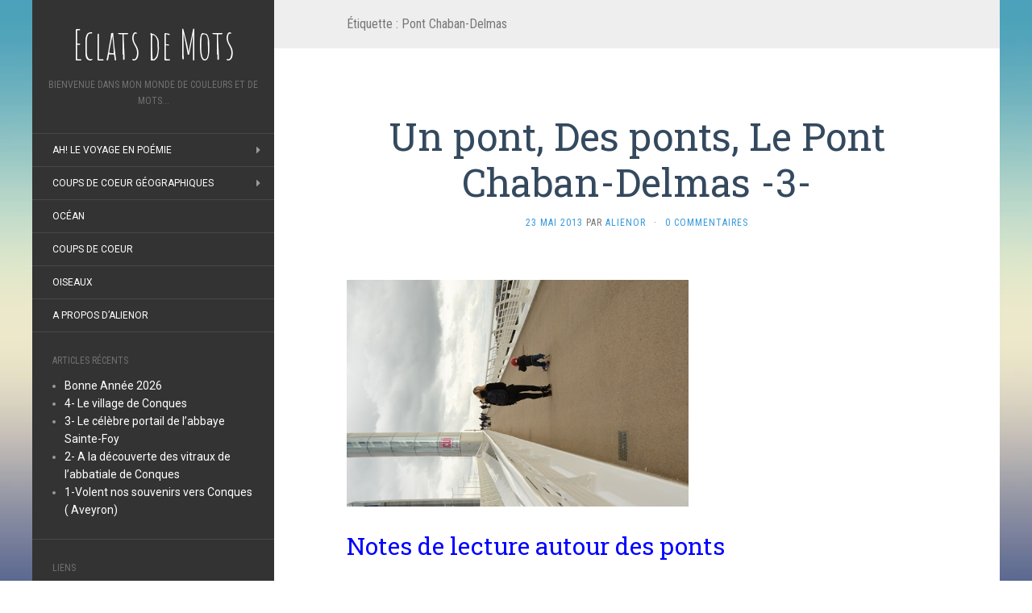

--- FILE ---
content_type: text/html; charset=UTF-8
request_url: https://www.eclats-de-mots.fr/tag/pont-chaban-delmas/
body_size: 16623
content:
<!DOCTYPE html>
<html lang="fr-FR">
<head>
		<meta charset="UTF-8" />
	<meta http-equiv="X-UA-Compatible" content="IE=edge">
	<meta name="viewport" content="width=device-width, initial-scale=1.0" />
	<link rel="profile" href="http://gmpg.org/xfn/11" />
	<link rel="pingback" href="https://www.eclats-de-mots.fr/xmlrpc.php" />
	<title>Pont Chaban-Delmas &#8211; Eclats de Mots</title>
<meta name='robots' content='max-image-preview:large' />
<link rel='dns-prefetch' href='//fonts.googleapis.com' />
<link rel="alternate" type="application/rss+xml" title="Eclats de Mots &raquo; Flux" href="https://www.eclats-de-mots.fr/feed/" />
<link rel="alternate" type="application/rss+xml" title="Eclats de Mots &raquo; Flux des commentaires" href="https://www.eclats-de-mots.fr/comments/feed/" />
<link rel="alternate" type="application/rss+xml" title="Eclats de Mots &raquo; Flux de l’étiquette Pont Chaban-Delmas" href="https://www.eclats-de-mots.fr/tag/pont-chaban-delmas/feed/" />
<script type="text/javascript">
window._wpemojiSettings = {"baseUrl":"https:\/\/s.w.org\/images\/core\/emoji\/14.0.0\/72x72\/","ext":".png","svgUrl":"https:\/\/s.w.org\/images\/core\/emoji\/14.0.0\/svg\/","svgExt":".svg","source":{"concatemoji":"https:\/\/www.eclats-de-mots.fr\/wp-includes\/js\/wp-emoji-release.min.js?ver=6.1.1"}};
/*! This file is auto-generated */
!function(e,a,t){var n,r,o,i=a.createElement("canvas"),p=i.getContext&&i.getContext("2d");function s(e,t){var a=String.fromCharCode,e=(p.clearRect(0,0,i.width,i.height),p.fillText(a.apply(this,e),0,0),i.toDataURL());return p.clearRect(0,0,i.width,i.height),p.fillText(a.apply(this,t),0,0),e===i.toDataURL()}function c(e){var t=a.createElement("script");t.src=e,t.defer=t.type="text/javascript",a.getElementsByTagName("head")[0].appendChild(t)}for(o=Array("flag","emoji"),t.supports={everything:!0,everythingExceptFlag:!0},r=0;r<o.length;r++)t.supports[o[r]]=function(e){if(p&&p.fillText)switch(p.textBaseline="top",p.font="600 32px Arial",e){case"flag":return s([127987,65039,8205,9895,65039],[127987,65039,8203,9895,65039])?!1:!s([55356,56826,55356,56819],[55356,56826,8203,55356,56819])&&!s([55356,57332,56128,56423,56128,56418,56128,56421,56128,56430,56128,56423,56128,56447],[55356,57332,8203,56128,56423,8203,56128,56418,8203,56128,56421,8203,56128,56430,8203,56128,56423,8203,56128,56447]);case"emoji":return!s([129777,127995,8205,129778,127999],[129777,127995,8203,129778,127999])}return!1}(o[r]),t.supports.everything=t.supports.everything&&t.supports[o[r]],"flag"!==o[r]&&(t.supports.everythingExceptFlag=t.supports.everythingExceptFlag&&t.supports[o[r]]);t.supports.everythingExceptFlag=t.supports.everythingExceptFlag&&!t.supports.flag,t.DOMReady=!1,t.readyCallback=function(){t.DOMReady=!0},t.supports.everything||(n=function(){t.readyCallback()},a.addEventListener?(a.addEventListener("DOMContentLoaded",n,!1),e.addEventListener("load",n,!1)):(e.attachEvent("onload",n),a.attachEvent("onreadystatechange",function(){"complete"===a.readyState&&t.readyCallback()})),(e=t.source||{}).concatemoji?c(e.concatemoji):e.wpemoji&&e.twemoji&&(c(e.twemoji),c(e.wpemoji)))}(window,document,window._wpemojiSettings);
</script>
<style type="text/css">
img.wp-smiley,
img.emoji {
	display: inline !important;
	border: none !important;
	box-shadow: none !important;
	height: 1em !important;
	width: 1em !important;
	margin: 0 0.07em !important;
	vertical-align: -0.1em !important;
	background: none !important;
	padding: 0 !important;
}
</style>
	<link rel='stylesheet' id='wp-block-library-css' href='https://www.eclats-de-mots.fr/wp-includes/css/dist/block-library/style.min.css?ver=6.1.1' media='all' />
<link rel='stylesheet' id='classic-theme-styles-css' href='https://www.eclats-de-mots.fr/wp-includes/css/classic-themes.min.css?ver=1' media='all' />
<style id='global-styles-inline-css' type='text/css'>
body{--wp--preset--color--black: #000000;--wp--preset--color--cyan-bluish-gray: #abb8c3;--wp--preset--color--white: #ffffff;--wp--preset--color--pale-pink: #f78da7;--wp--preset--color--vivid-red: #cf2e2e;--wp--preset--color--luminous-vivid-orange: #ff6900;--wp--preset--color--luminous-vivid-amber: #fcb900;--wp--preset--color--light-green-cyan: #7bdcb5;--wp--preset--color--vivid-green-cyan: #00d084;--wp--preset--color--pale-cyan-blue: #8ed1fc;--wp--preset--color--vivid-cyan-blue: #0693e3;--wp--preset--color--vivid-purple: #9b51e0;--wp--preset--gradient--vivid-cyan-blue-to-vivid-purple: linear-gradient(135deg,rgba(6,147,227,1) 0%,rgb(155,81,224) 100%);--wp--preset--gradient--light-green-cyan-to-vivid-green-cyan: linear-gradient(135deg,rgb(122,220,180) 0%,rgb(0,208,130) 100%);--wp--preset--gradient--luminous-vivid-amber-to-luminous-vivid-orange: linear-gradient(135deg,rgba(252,185,0,1) 0%,rgba(255,105,0,1) 100%);--wp--preset--gradient--luminous-vivid-orange-to-vivid-red: linear-gradient(135deg,rgba(255,105,0,1) 0%,rgb(207,46,46) 100%);--wp--preset--gradient--very-light-gray-to-cyan-bluish-gray: linear-gradient(135deg,rgb(238,238,238) 0%,rgb(169,184,195) 100%);--wp--preset--gradient--cool-to-warm-spectrum: linear-gradient(135deg,rgb(74,234,220) 0%,rgb(151,120,209) 20%,rgb(207,42,186) 40%,rgb(238,44,130) 60%,rgb(251,105,98) 80%,rgb(254,248,76) 100%);--wp--preset--gradient--blush-light-purple: linear-gradient(135deg,rgb(255,206,236) 0%,rgb(152,150,240) 100%);--wp--preset--gradient--blush-bordeaux: linear-gradient(135deg,rgb(254,205,165) 0%,rgb(254,45,45) 50%,rgb(107,0,62) 100%);--wp--preset--gradient--luminous-dusk: linear-gradient(135deg,rgb(255,203,112) 0%,rgb(199,81,192) 50%,rgb(65,88,208) 100%);--wp--preset--gradient--pale-ocean: linear-gradient(135deg,rgb(255,245,203) 0%,rgb(182,227,212) 50%,rgb(51,167,181) 100%);--wp--preset--gradient--electric-grass: linear-gradient(135deg,rgb(202,248,128) 0%,rgb(113,206,126) 100%);--wp--preset--gradient--midnight: linear-gradient(135deg,rgb(2,3,129) 0%,rgb(40,116,252) 100%);--wp--preset--duotone--dark-grayscale: url('#wp-duotone-dark-grayscale');--wp--preset--duotone--grayscale: url('#wp-duotone-grayscale');--wp--preset--duotone--purple-yellow: url('#wp-duotone-purple-yellow');--wp--preset--duotone--blue-red: url('#wp-duotone-blue-red');--wp--preset--duotone--midnight: url('#wp-duotone-midnight');--wp--preset--duotone--magenta-yellow: url('#wp-duotone-magenta-yellow');--wp--preset--duotone--purple-green: url('#wp-duotone-purple-green');--wp--preset--duotone--blue-orange: url('#wp-duotone-blue-orange');--wp--preset--font-size--small: 13px;--wp--preset--font-size--medium: 20px;--wp--preset--font-size--large: 36px;--wp--preset--font-size--x-large: 42px;--wp--preset--spacing--20: 0.44rem;--wp--preset--spacing--30: 0.67rem;--wp--preset--spacing--40: 1rem;--wp--preset--spacing--50: 1.5rem;--wp--preset--spacing--60: 2.25rem;--wp--preset--spacing--70: 3.38rem;--wp--preset--spacing--80: 5.06rem;}:where(.is-layout-flex){gap: 0.5em;}body .is-layout-flow > .alignleft{float: left;margin-inline-start: 0;margin-inline-end: 2em;}body .is-layout-flow > .alignright{float: right;margin-inline-start: 2em;margin-inline-end: 0;}body .is-layout-flow > .aligncenter{margin-left: auto !important;margin-right: auto !important;}body .is-layout-constrained > .alignleft{float: left;margin-inline-start: 0;margin-inline-end: 2em;}body .is-layout-constrained > .alignright{float: right;margin-inline-start: 2em;margin-inline-end: 0;}body .is-layout-constrained > .aligncenter{margin-left: auto !important;margin-right: auto !important;}body .is-layout-constrained > :where(:not(.alignleft):not(.alignright):not(.alignfull)){max-width: var(--wp--style--global--content-size);margin-left: auto !important;margin-right: auto !important;}body .is-layout-constrained > .alignwide{max-width: var(--wp--style--global--wide-size);}body .is-layout-flex{display: flex;}body .is-layout-flex{flex-wrap: wrap;align-items: center;}body .is-layout-flex > *{margin: 0;}:where(.wp-block-columns.is-layout-flex){gap: 2em;}.has-black-color{color: var(--wp--preset--color--black) !important;}.has-cyan-bluish-gray-color{color: var(--wp--preset--color--cyan-bluish-gray) !important;}.has-white-color{color: var(--wp--preset--color--white) !important;}.has-pale-pink-color{color: var(--wp--preset--color--pale-pink) !important;}.has-vivid-red-color{color: var(--wp--preset--color--vivid-red) !important;}.has-luminous-vivid-orange-color{color: var(--wp--preset--color--luminous-vivid-orange) !important;}.has-luminous-vivid-amber-color{color: var(--wp--preset--color--luminous-vivid-amber) !important;}.has-light-green-cyan-color{color: var(--wp--preset--color--light-green-cyan) !important;}.has-vivid-green-cyan-color{color: var(--wp--preset--color--vivid-green-cyan) !important;}.has-pale-cyan-blue-color{color: var(--wp--preset--color--pale-cyan-blue) !important;}.has-vivid-cyan-blue-color{color: var(--wp--preset--color--vivid-cyan-blue) !important;}.has-vivid-purple-color{color: var(--wp--preset--color--vivid-purple) !important;}.has-black-background-color{background-color: var(--wp--preset--color--black) !important;}.has-cyan-bluish-gray-background-color{background-color: var(--wp--preset--color--cyan-bluish-gray) !important;}.has-white-background-color{background-color: var(--wp--preset--color--white) !important;}.has-pale-pink-background-color{background-color: var(--wp--preset--color--pale-pink) !important;}.has-vivid-red-background-color{background-color: var(--wp--preset--color--vivid-red) !important;}.has-luminous-vivid-orange-background-color{background-color: var(--wp--preset--color--luminous-vivid-orange) !important;}.has-luminous-vivid-amber-background-color{background-color: var(--wp--preset--color--luminous-vivid-amber) !important;}.has-light-green-cyan-background-color{background-color: var(--wp--preset--color--light-green-cyan) !important;}.has-vivid-green-cyan-background-color{background-color: var(--wp--preset--color--vivid-green-cyan) !important;}.has-pale-cyan-blue-background-color{background-color: var(--wp--preset--color--pale-cyan-blue) !important;}.has-vivid-cyan-blue-background-color{background-color: var(--wp--preset--color--vivid-cyan-blue) !important;}.has-vivid-purple-background-color{background-color: var(--wp--preset--color--vivid-purple) !important;}.has-black-border-color{border-color: var(--wp--preset--color--black) !important;}.has-cyan-bluish-gray-border-color{border-color: var(--wp--preset--color--cyan-bluish-gray) !important;}.has-white-border-color{border-color: var(--wp--preset--color--white) !important;}.has-pale-pink-border-color{border-color: var(--wp--preset--color--pale-pink) !important;}.has-vivid-red-border-color{border-color: var(--wp--preset--color--vivid-red) !important;}.has-luminous-vivid-orange-border-color{border-color: var(--wp--preset--color--luminous-vivid-orange) !important;}.has-luminous-vivid-amber-border-color{border-color: var(--wp--preset--color--luminous-vivid-amber) !important;}.has-light-green-cyan-border-color{border-color: var(--wp--preset--color--light-green-cyan) !important;}.has-vivid-green-cyan-border-color{border-color: var(--wp--preset--color--vivid-green-cyan) !important;}.has-pale-cyan-blue-border-color{border-color: var(--wp--preset--color--pale-cyan-blue) !important;}.has-vivid-cyan-blue-border-color{border-color: var(--wp--preset--color--vivid-cyan-blue) !important;}.has-vivid-purple-border-color{border-color: var(--wp--preset--color--vivid-purple) !important;}.has-vivid-cyan-blue-to-vivid-purple-gradient-background{background: var(--wp--preset--gradient--vivid-cyan-blue-to-vivid-purple) !important;}.has-light-green-cyan-to-vivid-green-cyan-gradient-background{background: var(--wp--preset--gradient--light-green-cyan-to-vivid-green-cyan) !important;}.has-luminous-vivid-amber-to-luminous-vivid-orange-gradient-background{background: var(--wp--preset--gradient--luminous-vivid-amber-to-luminous-vivid-orange) !important;}.has-luminous-vivid-orange-to-vivid-red-gradient-background{background: var(--wp--preset--gradient--luminous-vivid-orange-to-vivid-red) !important;}.has-very-light-gray-to-cyan-bluish-gray-gradient-background{background: var(--wp--preset--gradient--very-light-gray-to-cyan-bluish-gray) !important;}.has-cool-to-warm-spectrum-gradient-background{background: var(--wp--preset--gradient--cool-to-warm-spectrum) !important;}.has-blush-light-purple-gradient-background{background: var(--wp--preset--gradient--blush-light-purple) !important;}.has-blush-bordeaux-gradient-background{background: var(--wp--preset--gradient--blush-bordeaux) !important;}.has-luminous-dusk-gradient-background{background: var(--wp--preset--gradient--luminous-dusk) !important;}.has-pale-ocean-gradient-background{background: var(--wp--preset--gradient--pale-ocean) !important;}.has-electric-grass-gradient-background{background: var(--wp--preset--gradient--electric-grass) !important;}.has-midnight-gradient-background{background: var(--wp--preset--gradient--midnight) !important;}.has-small-font-size{font-size: var(--wp--preset--font-size--small) !important;}.has-medium-font-size{font-size: var(--wp--preset--font-size--medium) !important;}.has-large-font-size{font-size: var(--wp--preset--font-size--large) !important;}.has-x-large-font-size{font-size: var(--wp--preset--font-size--x-large) !important;}
.wp-block-navigation a:where(:not(.wp-element-button)){color: inherit;}
:where(.wp-block-columns.is-layout-flex){gap: 2em;}
.wp-block-pullquote{font-size: 1.5em;line-height: 1.6;}
</style>
<link rel='stylesheet' id='titan-adminbar-styles-css' href='https://www.eclats-de-mots.fr/wp-content/plugins/anti-spam/assets/css/admin-bar.css?ver=7.3.5' media='all' />
<link rel='stylesheet' id='flat-fonts-css' href='//fonts.googleapis.com/css?family=Amatic+SC%7CRoboto:400,700%7CRoboto+Slab%7CRoboto+Condensed' media='all' />
<link rel='stylesheet' id='flat-theme-css' href='https://www.eclats-de-mots.fr/wp-content/themes/flat/assets/css/flat.min.css?ver=1.7.11' media='all' />
<link rel='stylesheet' id='flat-style-css' href='https://www.eclats-de-mots.fr/wp-content/themes/flat/style.css?ver=6.1.1' media='all' />
<script src='https://www.eclats-de-mots.fr/wp-includes/js/jquery/jquery.min.js?ver=3.6.1' id='jquery-core-js'></script>
<script src='https://www.eclats-de-mots.fr/wp-includes/js/jquery/jquery-migrate.min.js?ver=3.3.2' id='jquery-migrate-js'></script>
<script src='https://www.eclats-de-mots.fr/wp-content/themes/flat/assets/js/flat.min.js?ver=1.7.11' id='flat-js-js'></script>
<!--[if lt IE 9]>
<script src='https://www.eclats-de-mots.fr/wp-content/themes/flat/assets/js/html5shiv.min.js?ver=3.7.2' id='html5shiv-js'></script>
<![endif]-->
<link rel="https://api.w.org/" href="https://www.eclats-de-mots.fr/wp-json/" /><link rel="alternate" type="application/json" href="https://www.eclats-de-mots.fr/wp-json/wp/v2/tags/65" /><link rel="EditURI" type="application/rsd+xml" title="RSD" href="https://www.eclats-de-mots.fr/xmlrpc.php?rsd" />
<link rel="wlwmanifest" type="application/wlwmanifest+xml" href="https://www.eclats-de-mots.fr/wp-includes/wlwmanifest.xml" />
<meta name="generator" content="WordPress 6.1.1" />
<style type="text/css"></style><style type="text/css">#masthead .site-title {font-family:Amatic SC}body {font-family:Roboto }h1,h2,h3,h4,h5,h6 {font-family:Roboto Slab}#masthead .site-description, .hentry .entry-meta {font-family:Roboto Condensed}</style><style type="text/css" id="custom-background-css">
body.custom-background { background-color: #ffffff; background-image: url("https://www.eclats-de-mots.fr/wp-content/themes/flat/assets/img/default-background.jpg"); background-position: left top; background-size: cover; background-repeat: no-repeat; background-attachment: fixed; }
</style>
		</head>

<body class="archive tag tag-pont-chaban-delmas tag-65 custom-background" itemscope itemtype="http://schema.org/WebPage">
<div id="page">
	<div class="container">
		<div class="row row-offcanvas row-offcanvas-left">
			<div id="secondary" class="col-lg-3">
								<header id="masthead" class="site-header" role="banner">
										<div class="hgroup">
						<h1 class="site-title display-title"><a href="https://www.eclats-de-mots.fr/" title="Eclats de Mots" rel="home"><span itemprop="name">Eclats de Mots</span></a></h1><h2 itemprop="description" class="site-description">Bienvenue dans mon monde de couleurs et de mots...</h2>					</div>
					<button type="button" class="btn btn-link hidden-lg toggle-sidebar" data-toggle="offcanvas" aria-label="Sidebar"><i class="fa fa-gear"></i></button>
					<button type="button" class="btn btn-link hidden-lg toggle-navigation" aria-label="Navigation Menu"><i class="fa fa-bars"></i></button>
					<nav id="site-navigation" class="navigation main-navigation" role="navigation">
						<ul id="menu-menu-1" class="nav-menu"><li id="menu-item-5726" class="menu-item menu-item-type-taxonomy menu-item-object-category menu-item-has-children menu-item-5726"><a href="https://www.eclats-de-mots.fr/category/photo-et-poesie/">AH! LE VOYAGE EN POÉMIE</a>
<ul class="sub-menu">
	<li id="menu-item-5727" class="menu-item menu-item-type-taxonomy menu-item-object-category menu-item-5727"><a href="https://www.eclats-de-mots.fr/category/photo-et-poesie/murmures-de-la-mer/">MURMURES POÉTIQUES DE LA MER</a></li>
</ul>
</li>
<li id="menu-item-5728" class="menu-item menu-item-type-taxonomy menu-item-object-category menu-item-has-children menu-item-5728"><a href="https://www.eclats-de-mots.fr/category/coups-de-coeur-geographiques/">Coups de coeur géographiques</a>
<ul class="sub-menu">
	<li id="menu-item-5729" class="menu-item menu-item-type-taxonomy menu-item-object-category menu-item-has-children menu-item-5729"><a href="https://www.eclats-de-mots.fr/category/coups-de-coeur-geographiques/bordeaux/">BORDEAUX</a>
	<ul class="sub-menu">
		<li id="menu-item-5730" class="menu-item menu-item-type-taxonomy menu-item-object-category menu-item-5730"><a href="https://www.eclats-de-mots.fr/category/coups-de-coeur-geographiques/bordeaux/street-art/">street art</a></li>
	</ul>
</li>
	<li id="menu-item-5731" class="menu-item menu-item-type-taxonomy menu-item-object-category menu-item-5731"><a href="https://www.eclats-de-mots.fr/category/coups-de-coeur-geographiques/estuaire-de-la-gironde/">estuaire de la Gironde</a></li>
	<li id="menu-item-5732" class="menu-item menu-item-type-taxonomy menu-item-object-category menu-item-5732"><a href="https://www.eclats-de-mots.fr/category/coups-de-coeur-geographiques/domaine-de-certes/">Domaine de Certes</a></li>
</ul>
</li>
<li id="menu-item-5733" class="menu-item menu-item-type-taxonomy menu-item-object-category menu-item-5733"><a href="https://www.eclats-de-mots.fr/category/ocean/">océan</a></li>
<li id="menu-item-5734" class="menu-item menu-item-type-taxonomy menu-item-object-category menu-item-5734"><a href="https://www.eclats-de-mots.fr/category/coups-de-coeur/">Coups de coeur</a></li>
<li id="menu-item-5735" class="menu-item menu-item-type-taxonomy menu-item-object-category menu-item-5735"><a href="https://www.eclats-de-mots.fr/category/oiseaux/">oiseaux</a></li>
<li id="menu-item-5725" class="menu-item menu-item-type-post_type menu-item-object-page menu-item-privacy-policy menu-item-5725"><a href="https://www.eclats-de-mots.fr/a-propos-dalienor/">A propos d&rsquo;Alienor</a></li>
</ul>					</nav>
									</header>
				
				<div class="sidebar-offcanvas">
					<div id="main-sidebar" class="widget-area" role="complementary">
						
							<aside id="recent-posts-3" class="widget widget_recent_entries">

								<h3 class='widget-title'>Articles récents</h3>

		<ul>
											<li>
					<a href="https://www.eclats-de-mots.fr/2026/01/01/bonne-annee-2026/">Bonne Année 2026</a>
									</li>
											<li>
					<a href="https://www.eclats-de-mots.fr/2025/08/07/4-le-village-de-conques/">4- Le village de Conques</a>
									</li>
											<li>
					<a href="https://www.eclats-de-mots.fr/2025/06/24/3-le-celebre-portail-de-labbaye-sainte-foy/">3- Le célèbre portail de l&rsquo;abbaye Sainte-Foy</a>
									</li>
											<li>
					<a href="https://www.eclats-de-mots.fr/2025/03/14/a-la-decouverte-des-vitraux-de-labbatiale-de-conques-2/">2- A la découverte des vitraux de l&rsquo;abbatiale de Conques</a>
									</li>
											<li>
					<a href="https://www.eclats-de-mots.fr/2025/01/11/volent-nos-souvenirs-vers-conques/">1-Volent nos souvenirs vers Conques ( Aveyron)</a>
									</li>
					</ul>

							</aside>
					<aside id="linkcat-2" class="widget widget_links">
						<h3 class='widget-title'>Liens</h3>

	<ul class='xoxo blogroll'>
<li><a href="http://www.eclats-de-mots.fr">1 Accueil d&#039;Eclats-de-Mots.fr</a></li>
<li><a href="https://www.muriellejoubert.fr/">1 bis Les jardinsdequetsche1</a></li>
<li><a href="https://escapadesphoto.fr/" rel="noopener" target="_blank">2 Au fil des itinérances chez Sergio</a></li>
<li><a href="http://cerisemarithe.wordpress.com/" rel="friend noopener" target="_blank">3 Aux couleurs de Marithé http://cerisemarithe.wordpress.com/</a></li>
<li><a href="http://espacesinstants.blogspot.com/">4 chez colo: blog français-español</a></li>
<li><a href="http://aufilafil.blogspot.com/">5 chez fifi</a></li>
<li><a href="http://textespretextes.blogspirit.com/">6 chez Tania Notes et lectures d&#039;une bruxelloise</a></li>
<li><a href="http://lesrevesdeugenie.wordpress.com/" title="La Suisse au coeur">7 chez Denise,Les rêves d&#039;Eugénie</a></li>
<li><a href="http://reveusedemots.blogspot.fr/" rel="acquaintance">8 chez Maria- D</a></li>
<li><a href="http://chinou.canalblog.com/">9 Chinou carnets de voyage</a></li>
<li><a href="http://www.artisanne-textile.fr/">91 chez Anne, L&#039;artis-Anne</a></li>
<li><a href="http://michel-staes.e-monsite.com/" rel="friend">92 Historique et actualités des Arbalétriers de Grand Serment Royal et de Saint-Georges de Bruxelles</a></li>
<li><a href="http://beaute.over-blog.net/">B comme beauté</a></li>
<li><a href="https://ecritscris.wordpress.com/">B-POÉZIQUE-ZIQUE, TIQUE ET PIQUE- MOTS ET GRAMMES</a></li>
<li><a href="http://bonheurdujour.blogspirit.com/">Bonheur du jour</a></li>
<li><a href="http://www.haikuduvidetdelaplenitude.blogspot.com/">Chez Danièle l&#039;art du haïku</a></li>
<li><a href="http://lamaisondesmarguerites.wordpress.com/">chez Lou :La Maison des marguerites</a></li>
<li><a href="http://toutenun.eklablog.com/" rel="friend" title="ne pas oublier de visiter aussi :http://le-temps-des-fleurs.over-blog.com/">chez Marithé-fleurs et chez Alain</a></li>
<li><a href="http://rogerdautais.blogspot.fr/">Chez Roger Dautais. Le chemin des grands jardins</a></li>
<li><a href="https://eldorad-oc.blog4ever.com/">chez Ulysse</a></li>
<li><a href="http://motsaiques2.blogspot.com/">JEA</a></li>
<li><a href="http://lereseaumodiano.blogspot.fr/">Le réseau Modiano</a></li>

	</ul>
					</aside>

					<aside id="archives-6" class="widget widget_archive">
						<h3 class='widget-title'>Archives</h3>
		<label class="screen-reader-text" for="archives-dropdown-6">Archives</label>
		<select id="archives-dropdown-6" name="archive-dropdown">
			
			<option value="">Sélectionner un mois</option>
				<option value='https://www.eclats-de-mots.fr/2026/01/'> janvier 2026 </option>
	<option value='https://www.eclats-de-mots.fr/2025/08/'> août 2025 </option>
	<option value='https://www.eclats-de-mots.fr/2025/06/'> juin 2025 </option>
	<option value='https://www.eclats-de-mots.fr/2025/03/'> mars 2025 </option>
	<option value='https://www.eclats-de-mots.fr/2025/01/'> janvier 2025 </option>
	<option value='https://www.eclats-de-mots.fr/2024/12/'> décembre 2024 </option>
	<option value='https://www.eclats-de-mots.fr/2023/12/'> décembre 2023 </option>
	<option value='https://www.eclats-de-mots.fr/2023/02/'> février 2023 </option>
	<option value='https://www.eclats-de-mots.fr/2022/12/'> décembre 2022 </option>
	<option value='https://www.eclats-de-mots.fr/2022/06/'> juin 2022 </option>
	<option value='https://www.eclats-de-mots.fr/2022/01/'> janvier 2022 </option>
	<option value='https://www.eclats-de-mots.fr/2021/03/'> mars 2021 </option>
	<option value='https://www.eclats-de-mots.fr/2020/01/'> janvier 2020 </option>
	<option value='https://www.eclats-de-mots.fr/2019/12/'> décembre 2019 </option>
	<option value='https://www.eclats-de-mots.fr/2019/09/'> septembre 2019 </option>
	<option value='https://www.eclats-de-mots.fr/2019/06/'> juin 2019 </option>
	<option value='https://www.eclats-de-mots.fr/2019/04/'> avril 2019 </option>
	<option value='https://www.eclats-de-mots.fr/2019/03/'> mars 2019 </option>
	<option value='https://www.eclats-de-mots.fr/2019/02/'> février 2019 </option>
	<option value='https://www.eclats-de-mots.fr/2019/01/'> janvier 2019 </option>
	<option value='https://www.eclats-de-mots.fr/2018/12/'> décembre 2018 </option>
	<option value='https://www.eclats-de-mots.fr/2018/11/'> novembre 2018 </option>
	<option value='https://www.eclats-de-mots.fr/2018/09/'> septembre 2018 </option>
	<option value='https://www.eclats-de-mots.fr/2018/08/'> août 2018 </option>
	<option value='https://www.eclats-de-mots.fr/2018/06/'> juin 2018 </option>
	<option value='https://www.eclats-de-mots.fr/2018/05/'> mai 2018 </option>
	<option value='https://www.eclats-de-mots.fr/2018/04/'> avril 2018 </option>
	<option value='https://www.eclats-de-mots.fr/2018/03/'> mars 2018 </option>
	<option value='https://www.eclats-de-mots.fr/2018/02/'> février 2018 </option>
	<option value='https://www.eclats-de-mots.fr/2018/01/'> janvier 2018 </option>
	<option value='https://www.eclats-de-mots.fr/2017/12/'> décembre 2017 </option>
	<option value='https://www.eclats-de-mots.fr/2017/11/'> novembre 2017 </option>
	<option value='https://www.eclats-de-mots.fr/2017/10/'> octobre 2017 </option>
	<option value='https://www.eclats-de-mots.fr/2017/09/'> septembre 2017 </option>
	<option value='https://www.eclats-de-mots.fr/2017/08/'> août 2017 </option>
	<option value='https://www.eclats-de-mots.fr/2017/07/'> juillet 2017 </option>
	<option value='https://www.eclats-de-mots.fr/2017/06/'> juin 2017 </option>
	<option value='https://www.eclats-de-mots.fr/2017/05/'> mai 2017 </option>
	<option value='https://www.eclats-de-mots.fr/2017/03/'> mars 2017 </option>
	<option value='https://www.eclats-de-mots.fr/2017/02/'> février 2017 </option>
	<option value='https://www.eclats-de-mots.fr/2017/01/'> janvier 2017 </option>
	<option value='https://www.eclats-de-mots.fr/2016/12/'> décembre 2016 </option>
	<option value='https://www.eclats-de-mots.fr/2016/11/'> novembre 2016 </option>
	<option value='https://www.eclats-de-mots.fr/2016/10/'> octobre 2016 </option>
	<option value='https://www.eclats-de-mots.fr/2016/09/'> septembre 2016 </option>
	<option value='https://www.eclats-de-mots.fr/2016/08/'> août 2016 </option>
	<option value='https://www.eclats-de-mots.fr/2016/07/'> juillet 2016 </option>
	<option value='https://www.eclats-de-mots.fr/2016/06/'> juin 2016 </option>
	<option value='https://www.eclats-de-mots.fr/2016/05/'> mai 2016 </option>
	<option value='https://www.eclats-de-mots.fr/2016/04/'> avril 2016 </option>
	<option value='https://www.eclats-de-mots.fr/2016/03/'> mars 2016 </option>
	<option value='https://www.eclats-de-mots.fr/2016/02/'> février 2016 </option>
	<option value='https://www.eclats-de-mots.fr/2016/01/'> janvier 2016 </option>
	<option value='https://www.eclats-de-mots.fr/2015/12/'> décembre 2015 </option>
	<option value='https://www.eclats-de-mots.fr/2015/11/'> novembre 2015 </option>
	<option value='https://www.eclats-de-mots.fr/2015/10/'> octobre 2015 </option>
	<option value='https://www.eclats-de-mots.fr/2015/09/'> septembre 2015 </option>
	<option value='https://www.eclats-de-mots.fr/2015/08/'> août 2015 </option>
	<option value='https://www.eclats-de-mots.fr/2015/07/'> juillet 2015 </option>
	<option value='https://www.eclats-de-mots.fr/2015/06/'> juin 2015 </option>
	<option value='https://www.eclats-de-mots.fr/2015/04/'> avril 2015 </option>
	<option value='https://www.eclats-de-mots.fr/2015/03/'> mars 2015 </option>
	<option value='https://www.eclats-de-mots.fr/2015/02/'> février 2015 </option>
	<option value='https://www.eclats-de-mots.fr/2015/01/'> janvier 2015 </option>
	<option value='https://www.eclats-de-mots.fr/2014/12/'> décembre 2014 </option>
	<option value='https://www.eclats-de-mots.fr/2014/11/'> novembre 2014 </option>
	<option value='https://www.eclats-de-mots.fr/2014/10/'> octobre 2014 </option>
	<option value='https://www.eclats-de-mots.fr/2014/09/'> septembre 2014 </option>
	<option value='https://www.eclats-de-mots.fr/2014/08/'> août 2014 </option>
	<option value='https://www.eclats-de-mots.fr/2014/07/'> juillet 2014 </option>
	<option value='https://www.eclats-de-mots.fr/2014/06/'> juin 2014 </option>
	<option value='https://www.eclats-de-mots.fr/2014/05/'> mai 2014 </option>
	<option value='https://www.eclats-de-mots.fr/2014/04/'> avril 2014 </option>
	<option value='https://www.eclats-de-mots.fr/2014/03/'> mars 2014 </option>
	<option value='https://www.eclats-de-mots.fr/2014/02/'> février 2014 </option>
	<option value='https://www.eclats-de-mots.fr/2014/01/'> janvier 2014 </option>
	<option value='https://www.eclats-de-mots.fr/2013/12/'> décembre 2013 </option>
	<option value='https://www.eclats-de-mots.fr/2013/11/'> novembre 2013 </option>
	<option value='https://www.eclats-de-mots.fr/2013/10/'> octobre 2013 </option>
	<option value='https://www.eclats-de-mots.fr/2013/09/'> septembre 2013 </option>
	<option value='https://www.eclats-de-mots.fr/2013/08/'> août 2013 </option>
	<option value='https://www.eclats-de-mots.fr/2013/07/'> juillet 2013 </option>
	<option value='https://www.eclats-de-mots.fr/2013/06/'> juin 2013 </option>
	<option value='https://www.eclats-de-mots.fr/2013/05/'> mai 2013 </option>
	<option value='https://www.eclats-de-mots.fr/2013/04/'> avril 2013 </option>
	<option value='https://www.eclats-de-mots.fr/2013/03/'> mars 2013 </option>
	<option value='https://www.eclats-de-mots.fr/2013/02/'> février 2013 </option>
	<option value='https://www.eclats-de-mots.fr/2013/01/'> janvier 2013 </option>
	<option value='https://www.eclats-de-mots.fr/2012/12/'> décembre 2012 </option>
	<option value='https://www.eclats-de-mots.fr/2012/11/'> novembre 2012 </option>
	<option value='https://www.eclats-de-mots.fr/2012/10/'> octobre 2012 </option>
	<option value='https://www.eclats-de-mots.fr/2012/09/'> septembre 2012 </option>
	<option value='https://www.eclats-de-mots.fr/2012/08/'> août 2012 </option>
	<option value='https://www.eclats-de-mots.fr/2012/07/'> juillet 2012 </option>
	<option value='https://www.eclats-de-mots.fr/2012/06/'> juin 2012 </option>
	<option value='https://www.eclats-de-mots.fr/2012/05/'> mai 2012 </option>
	<option value='https://www.eclats-de-mots.fr/2012/04/'> avril 2012 </option>
	<option value='https://www.eclats-de-mots.fr/2012/03/'> mars 2012 </option>
	<option value='https://www.eclats-de-mots.fr/2012/02/'> février 2012 </option>
	<option value='https://www.eclats-de-mots.fr/2012/01/'> janvier 2012 </option>
	<option value='https://www.eclats-de-mots.fr/2011/12/'> décembre 2011 </option>
	<option value='https://www.eclats-de-mots.fr/2011/11/'> novembre 2011 </option>
	<option value='https://www.eclats-de-mots.fr/2011/10/'> octobre 2011 </option>
	<option value='https://www.eclats-de-mots.fr/2011/09/'> septembre 2011 </option>
	<option value='https://www.eclats-de-mots.fr/2011/08/'> août 2011 </option>
	<option value='https://www.eclats-de-mots.fr/2011/07/'> juillet 2011 </option>
	<option value='https://www.eclats-de-mots.fr/2011/06/'> juin 2011 </option>
	<option value='https://www.eclats-de-mots.fr/2011/05/'> mai 2011 </option>
	<option value='https://www.eclats-de-mots.fr/2011/04/'> avril 2011 </option>
	<option value='https://www.eclats-de-mots.fr/2011/03/'> mars 2011 </option>
	<option value='https://www.eclats-de-mots.fr/2011/02/'> février 2011 </option>
	<option value='https://www.eclats-de-mots.fr/2011/01/'> janvier 2011 </option>
	<option value='https://www.eclats-de-mots.fr/2010/12/'> décembre 2010 </option>
	<option value='https://www.eclats-de-mots.fr/2010/11/'> novembre 2010 </option>
	<option value='https://www.eclats-de-mots.fr/2010/10/'> octobre 2010 </option>
	<option value='https://www.eclats-de-mots.fr/2010/09/'> septembre 2010 </option>
	<option value='https://www.eclats-de-mots.fr/2010/08/'> août 2010 </option>
	<option value='https://www.eclats-de-mots.fr/2010/07/'> juillet 2010 </option>
	<option value='https://www.eclats-de-mots.fr/2010/06/'> juin 2010 </option>
	<option value='https://www.eclats-de-mots.fr/2010/05/'> mai 2010 </option>

		</select>

<script type="text/javascript">
/* <![CDATA[ */
(function() {
	var dropdown = document.getElementById( "archives-dropdown-6" );
	function onSelectChange() {
		if ( dropdown.options[ dropdown.selectedIndex ].value !== '' ) {
			document.location.href = this.options[ this.selectedIndex ].value;
		}
	}
	dropdown.onchange = onSelectChange;
})();
/* ]]> */
</script>
								</aside>
											</div>
				</div>
			</div>

						<div id="primary" class="content-area col-lg-9" itemprop="mainContentOfPage">
					<h1 class="page-title">Étiquette : <span>Pont Chaban-Delmas</span></h1>		
	
	<div id="content" class="site-content" role="main">
								<article itemscope itemtype="http://schema.org/Article" id="post-3238" class="post-3238 post type-post status-publish format-standard hentry category-bordeaux tag-pont-chaban-delmas">
	<header class="entry-header">
		<h2 class="entry-title" itemprop="name">
			<a itemprop="url" href="https://www.eclats-de-mots.fr/2013/05/23/un-pont-des-ponts-le-pont-chaban-delmas/" title="Lien permanent pour Un pont, Des ponts, Le Pont Chaban-Delmas -3-" rel="bookmark">Un pont, Des ponts, Le Pont Chaban-Delmas -3-</a>
		</h2>
							<div class="entry-meta"><span class="entry-date"><a href="https://www.eclats-de-mots.fr/2013/05/23/un-pont-des-ponts-le-pont-chaban-delmas/" rel="bookmark"><time class="entry-date published" datetime="2013-05-23T09:37:56+00:00" itemprop="datepublished">23 mai 2013</time></a></span> par <span class="author vcard" itemscope itemprop="author" itemtype="http://schema.org/Person"><a class="url fn n" href="https://www.eclats-de-mots.fr/author/admin/" rel="author" itemprop="url"><span itemprop="name">Alienor</span></a></span><span class="sep">&middot;</span><span class="comments-link"><a href="https://www.eclats-de-mots.fr/2013/05/23/un-pont-des-ponts-le-pont-chaban-delmas/#respond" itemprop="discussionUrl">0 Commentaires</a></span></div>
			</header>
								<div class="entry-content" itemprop="articleBody">
						<h2></h2>
<h2><a href="http://www.eclats-de-mots.fr/wp-content/uploads/2013/05/19-03-13-58.jpg"><img decoding="async" class="aligncenter size-full wp-image-3239" alt="19 03 13 (58)" src="http://www.eclats-de-mots.fr/wp-content/uploads/2013/05/19-03-13-58.jpg" width="424" height="640" srcset="https://www.eclats-de-mots.fr/wp-content/uploads/2013/05/19-03-13-58.jpg 424w, https://www.eclats-de-mots.fr/wp-content/uploads/2013/05/19-03-13-58-99x150.jpg 99w, https://www.eclats-de-mots.fr/wp-content/uploads/2013/05/19-03-13-58-198x300.jpg 198w" sizes="(max-width: 424px) 100vw, 424px" /></a></h2>
<h2><span style="color: #0000ff;">Notes de lecture autour des ponts</span></h2>
<h3><span style="color: #0000ff;"><i>« Les gens qui habitent sur les rives sont des riverains, mais ce sont aussi des rivaux. La notion de rivalité signifie que l&rsquo;on habite sur chacune des rives. Le pont entre les deux rives devient soit celui de la paix soit celui de la guerre, tel le pont d&rsquo;Arcole. »</i></span></h3>
<h3 style="text-align: center;"><span style="color: #ff0000;">MICHEL SERRES</span></h3>
<p><a href="http://www.eclats-de-mots.fr/wp-content/uploads/2013/05/DSC_1427.jpg"><img decoding="async" loading="lazy" class="aligncenter size-full wp-image-3240" alt="DSC_1427" src="http://www.eclats-de-mots.fr/wp-content/uploads/2013/05/DSC_1427.jpg" width="640" height="424" srcset="https://www.eclats-de-mots.fr/wp-content/uploads/2013/05/DSC_1427.jpg 640w, https://www.eclats-de-mots.fr/wp-content/uploads/2013/05/DSC_1427-150x99.jpg 150w, https://www.eclats-de-mots.fr/wp-content/uploads/2013/05/DSC_1427-300x198.jpg 300w" sizes="(max-width: 640px) 100vw, 640px" /></a></p>
<h3><span style="color: #0000ff;"> </span></h3>
<h3><span style="color: #0000ff;"> <a href="http://www.eclats-de-mots.fr/wp-content/uploads/2013/05/DSC_1428.jpg"><img decoding="async" loading="lazy" class="aligncenter size-full wp-image-3241" alt="DSC_1428" src="http://www.eclats-de-mots.fr/wp-content/uploads/2013/05/DSC_1428.jpg" width="640" height="424" srcset="https://www.eclats-de-mots.fr/wp-content/uploads/2013/05/DSC_1428.jpg 640w, https://www.eclats-de-mots.fr/wp-content/uploads/2013/05/DSC_1428-150x99.jpg 150w, https://www.eclats-de-mots.fr/wp-content/uploads/2013/05/DSC_1428-300x198.jpg 300w" sizes="(max-width: 640px) 100vw, 640px" /></a></span></h3>
<h3><span style="color: #0000ff;">Il arrive que les deux rives vivent chacune leur vie, se développent indépendamment puis se découvrent, se prennent en compte jusqu’à la naissance d’un pont, avec des intérêts divers.</span></h3>
<h3><span style="color: #0000ff;">Longtemps à Bordeaux, seuls des bacs permettaient la traversée de la Garonne avec tous les trafics que l’on connaissait. L’Intendant Tourny, et d’autres ingénieurs ont évoqué des constructions possibles. Mais au XVIIIème siècle, Bordeaux est un des ports les plus importants de France : nous savons pourquoi !il n’y avait donc pas de nécessité de franchissement.</span></h3>
<h3><span style="color: #0000ff;"> Le premier pont fut le Pont de pierre en 1822, réalisé à la demande  de Bonaparte, dans ses élans de conquête.De plus, la première difficulté a toujours été de travailler avec la Garonne, ses courants, ses marées et ses fonds meubles.</span></h3>
<p><a href="http://www.eclats-de-mots.fr/wp-content/uploads/2013/05/19-03-13-21.jpg"><img decoding="async" loading="lazy" class="aligncenter size-full wp-image-3245" alt="19 03 13 (21)" src="http://www.eclats-de-mots.fr/wp-content/uploads/2013/05/19-03-13-21.jpg" width="640" height="424" srcset="https://www.eclats-de-mots.fr/wp-content/uploads/2013/05/19-03-13-21.jpg 640w, https://www.eclats-de-mots.fr/wp-content/uploads/2013/05/19-03-13-21-150x99.jpg 150w, https://www.eclats-de-mots.fr/wp-content/uploads/2013/05/19-03-13-21-300x198.jpg 300w" sizes="(max-width: 640px) 100vw, 640px" /></a></p>
<h3><span style="color: #0000ff;">A la fin du XIXème siècle, émerge la conception d’un pont transbordeur qui ne verra jamais le jour, alors qu’il faut une demi- journée pour aller du quartier des Chartrons à La Bastide !</span></h3>
<p><a href="http://www.eclats-de-mots.fr/wp-content/uploads/2013/05/19-03-13-25.jpg"><img decoding="async" loading="lazy" class="aligncenter size-full wp-image-3242" alt="19 03 13 (25)" src="http://www.eclats-de-mots.fr/wp-content/uploads/2013/05/19-03-13-25.jpg" width="424" height="640" srcset="https://www.eclats-de-mots.fr/wp-content/uploads/2013/05/19-03-13-25.jpg 424w, https://www.eclats-de-mots.fr/wp-content/uploads/2013/05/19-03-13-25-99x150.jpg 99w, https://www.eclats-de-mots.fr/wp-content/uploads/2013/05/19-03-13-25-198x300.jpg 198w" sizes="(max-width: 424px) 100vw, 424px" /></a></p>
<p>&nbsp;</p>
<h3><span style="color: #0000ff;">Dans son livre <span style="color: #ff0000;"><b>NAISSANCE D’UN PONT</b>, <b>MAYLIS DE KERANGAL</b></span> s’intéresse à une émotion collective ; construire un pont n’est pas simple depuis sa conception même. Le pont est dans son livre une menace. La construction d’un pont suspendu quelque part dans une Californie imaginaire, à partir des destins croisés d’une dizaine d’hommes et de femmes, tous employés d’un titanesque projet va représenter un télescopage entre ceux qui imaginent le pont, ceux qui le font, ceux qui le refusent, ceux qui l’emprunteront et « ceux qui le rêvent ».</span></h3>
<p><a href="http://www.eclats-de-mots.fr/wp-content/uploads/2013/05/19-03-13-40.jpg"><img decoding="async" loading="lazy" class="aligncenter size-full wp-image-3246" alt="19 03 13 (40)" src="http://www.eclats-de-mots.fr/wp-content/uploads/2013/05/19-03-13-40.jpg" width="424" height="640" srcset="https://www.eclats-de-mots.fr/wp-content/uploads/2013/05/19-03-13-40.jpg 424w, https://www.eclats-de-mots.fr/wp-content/uploads/2013/05/19-03-13-40-99x150.jpg 99w, https://www.eclats-de-mots.fr/wp-content/uploads/2013/05/19-03-13-40-198x300.jpg 198w" sizes="(max-width: 424px) 100vw, 424px" /></a></p>
<p>&nbsp;</p>
<p><a href="http://www.eclats-de-mots.fr/wp-content/uploads/2013/05/19-03-13-41.jpg"><img decoding="async" loading="lazy" class="aligncenter size-full wp-image-3247" alt="19 03 13 (41)" src="http://www.eclats-de-mots.fr/wp-content/uploads/2013/05/19-03-13-41.jpg" width="424" height="640" srcset="https://www.eclats-de-mots.fr/wp-content/uploads/2013/05/19-03-13-41.jpg 424w, https://www.eclats-de-mots.fr/wp-content/uploads/2013/05/19-03-13-41-99x150.jpg 99w, https://www.eclats-de-mots.fr/wp-content/uploads/2013/05/19-03-13-41-198x300.jpg 198w" sizes="(max-width: 424px) 100vw, 424px" /></a></p>
<h3><span style="color: #0000ff;"><i>« Fallait-il encombrer la Terre plutôt que le ciel ? Fallait-t-il démontrer sa force, opter pour un ouvrage puissant, une combinaison de pièces massives, lourdes, tel le pont de Maracaibo ? Fallait-il un ouvrage transparent, aérien, une construction où les structures concentrent en peu d’éléments, une option de finesse tel le viaduc de Millau ? Fallait-il désenclaver une ville ou souder deux paysages, fallait-il surseoir à la nature, utiliser ses lignes ou s’y incorporer ? Le Boa ne sait pas, il veut tout. Il veut l’innovation et la référence, l’entreprise florissante, la beauté et le record mondial. »<span style="color: #ff0000;">MAYLIS DE KERANGAL</span></i></span></h3>
<p><a href="http://www.eclats-de-mots.fr/wp-content/uploads/2013/05/DSC_0021.jpg"><img decoding="async" loading="lazy" class="aligncenter size-full wp-image-3243" alt="DSC_0021" src="http://www.eclats-de-mots.fr/wp-content/uploads/2013/05/DSC_0021.jpg" width="426" height="640" srcset="https://www.eclats-de-mots.fr/wp-content/uploads/2013/05/DSC_0021.jpg 426w, https://www.eclats-de-mots.fr/wp-content/uploads/2013/05/DSC_0021-99x150.jpg 99w, https://www.eclats-de-mots.fr/wp-content/uploads/2013/05/DSC_0021-199x300.jpg 199w" sizes="(max-width: 426px) 100vw, 426px" /></a></p>
<h3><span style="color: #0000ff;">Je vous invite aussi à consulter l’intervention de <span style="color: #ff0000;"><b>MICHEL SERRES</b></span> qui a écrit <span style="color: #ff0000;"><b>L’ART DES PONTS/ HOMO PONTIFEX (un livre + une intervention)</b></span></span></h3>
<h3><span style="color: #0000ff;"><a href="http://www.unipef.org/docs/2010155835_michel-serres.pdf"><span style="color: #0000ff;">http://www.unipef.org/docs/2010155835_michel-serres.pdf</span></a></span></h3>
<h3><span style="color: #0000ff;"><b> </b></span></h3>
<h3><span style="color: #0000ff;">et dont je cite ici certaines de ses déclarations faites devant les ingénieurs des Ponts, qui me paraissent essentielles :</span></h3>
<h3><span style="color: #0000ff;">« <i>Le métier de ma famille, puis le mien et celui de mes frères consistait à draguer la Garonne. Mon père était propriétaire d&rsquo;une drague dans le milieu du fleuve. Il nous  fallait extraire du fond de la </i></span></h3>
<h3><span style="color: #0000ff;"><i>Garonne du sable et gravier, puis les broyer, les concasser, pour éviter les éclats d&rsquo;ophite ou de granit. </i></span></h3>
<h3><span style="color: #0000ff;"><i>C&rsquo;était un métier dur et l&rsquo;ingénieur des ponts, pour moi, était l&rsquo;homme qui maîtrisait la théorie d&rsquo;une pratique que je faisais sans théorie. Par conséquent, je crois que ma vocation intellectuelle, je vous la dois. </i></span></h3>
<h3><span style="color: #0000ff;"><i>J&rsquo;ai connu des ingénieurs des ponts, clients de l&rsquo;entreprise paternelle et j&rsquo;ai compris l&rsquo;importance de la théorie et du savoir. </i></span></h3>
<h3><span style="color: #0000ff;"><i>J&rsquo;ai écrit « L&rsquo;art des ponts » peut-être en pensant presque tous les jours à vous ou à vos prédécesseurs, avec une certaine émotion. J’ai l&rsquo;impression de vous rendre dans ma vieillesse ce que vous m&rsquo;avez appris dans ma jeunesse, c&rsquo;est une sorte de reddition, d&rsquo;hommage que j&rsquo;ai à vous faire aujourd&rsquo;hui. J&rsquo;ai écrit « L&rsquo;art des ponts » parce que j&rsquo;ai été un dragueur, pas comme on l’entend aujourd’hui, mais un casseur de cailloux. .. »<span style="color: #ff0000;">MICHEL SERRES</span></i></span></h3>
<p><a href="http://www.eclats-de-mots.fr/wp-content/uploads/2013/05/DSC_0017.jpg"><img decoding="async" loading="lazy" class="aligncenter size-full wp-image-3257" alt="DSC_0017" src="http://www.eclats-de-mots.fr/wp-content/uploads/2013/05/DSC_0017.jpg" width="640" height="426" srcset="https://www.eclats-de-mots.fr/wp-content/uploads/2013/05/DSC_0017.jpg 640w, https://www.eclats-de-mots.fr/wp-content/uploads/2013/05/DSC_0017-150x99.jpg 150w, https://www.eclats-de-mots.fr/wp-content/uploads/2013/05/DSC_0017-300x199.jpg 300w" sizes="(max-width: 640px) 100vw, 640px" /></a></p>
<h3><span style="color: #0000ff;"><i>« A la fin de ma vie, je me suis aperçu que le pont était le bon objet, symbole de la communication, de la relation, que le pont était un objet mais aussi un symbole ou une figure de la communication, c&rsquo;est bien la raison douce d&rsquo;existence de ce livre… »<span style="color: #ff0000;">MICHEL SERRES</span></i></span></h3>
<p><a href="http://www.eclats-de-mots.fr/wp-content/uploads/2013/05/19-03-13-47.jpg"><img decoding="async" loading="lazy" class="aligncenter size-full wp-image-3258" alt="19 03 13 (47)" src="http://www.eclats-de-mots.fr/wp-content/uploads/2013/05/19-03-13-47.jpg" width="424" height="640" srcset="https://www.eclats-de-mots.fr/wp-content/uploads/2013/05/19-03-13-47.jpg 424w, https://www.eclats-de-mots.fr/wp-content/uploads/2013/05/19-03-13-47-99x150.jpg 99w, https://www.eclats-de-mots.fr/wp-content/uploads/2013/05/19-03-13-47-198x300.jpg 198w" sizes="(max-width: 424px) 100vw, 424px" /></a></p>
<h3><span style="color: #0000ff;"><i>« Le pont est donc un objet, celui que vous savez construire en tant que pontifex, que pontife, mais c&rsquo;est aussi un symbole. Je voudrais dire non pas que le pont est un symbole, mais que le symbole est un pont… »<span style="color: #ff0000;">MICHEL SERRES</span></i></span></h3>
<p><a href="http://www.eclats-de-mots.fr/wp-content/uploads/2013/05/DSC_0032.jpg"><img decoding="async" loading="lazy" class="aligncenter size-full wp-image-3244" alt="DSC_0032" src="http://www.eclats-de-mots.fr/wp-content/uploads/2013/05/DSC_0032.jpg" width="426" height="640" srcset="https://www.eclats-de-mots.fr/wp-content/uploads/2013/05/DSC_0032.jpg 426w, https://www.eclats-de-mots.fr/wp-content/uploads/2013/05/DSC_0032-99x150.jpg 99w, https://www.eclats-de-mots.fr/wp-content/uploads/2013/05/DSC_0032-199x300.jpg 199w" sizes="(max-width: 426px) 100vw, 426px" /></a></p>
<h2><span style="text-decoration: underline;"><span style="color: #0000ff;"><b>Le saviez-vous ? </b></span></span></h2>
<h2><span style="color: #0000ff;"><i> </i></span></h2>
<h3><span style="color: #0000ff;"><i>« Il n&rsquo;y a pas une seule coupure d&rsquo;euros qui n&rsquo;ait un pont, 20, 50, 100 euros, etc. Personne ne le remarque. Pourquoi y a-t-il un pont sur les euros ? Je suis un peu en colère car le fonctionnaire européen qui a imaginé cela a mis des ponts très vieux, le pont du Gard dans 5 ou 10 euros et des ponts très neufs sur les 100 ou 200 euros, ce qui est absurde. Ils ont mis un pont sur les euros parce qu&rsquo;ils ont pensé comme moi qu&rsquo;un pont était un symbole d&rsquo;union entre des nations qui s&rsquo;étaient déchirées au cours de l&rsquo;histoire. L&rsquo;euro était un symbole d&rsquo;union entre les nations européennes, et le symbole du symbole était le pont… »<span style="color: #ff0000;">MICHEL SERRES</span></i></span></h3>
<h2><span style="color: #0000ff;"><b><span style="text-decoration: underline;">Mais revenons à notre  Pont Chaban-Delmas</span> :</b></span></h2>
<h3><span style="color: #0000ff;"><i>« Le dessin des pylônes symbolise la porte d’entrée du port de la Lune, c’est un symbole de bienvenue à l’entrée de Bordeaux »</i></span></h3>
<h3 style="text-align: center;"><span style="color: #0000ff;"><span style="color: #ff0000;">THOMAS LAVIGNE</span>, architecte</span></h3>
<p><a href="http://www.eclats-de-mots.fr/wp-content/uploads/2013/05/DSC_0511.jpg"><img decoding="async" loading="lazy" class="aligncenter size-full wp-image-3248" alt="DSC_0511" src="http://www.eclats-de-mots.fr/wp-content/uploads/2013/05/DSC_0511.jpg" width="424" height="640" srcset="https://www.eclats-de-mots.fr/wp-content/uploads/2013/05/DSC_0511.jpg 424w, https://www.eclats-de-mots.fr/wp-content/uploads/2013/05/DSC_0511-99x150.jpg 99w, https://www.eclats-de-mots.fr/wp-content/uploads/2013/05/DSC_0511-198x300.jpg 198w" sizes="(max-width: 424px) 100vw, 424px" /></a></p>
<h3><span style="color: #0000ff;">La ville de BORDEAUX est indissociable du souvenir de<span style="color: #ff0000;"> JACQUES CHABAN-DELMAS</span>. Le pont a pris son nom après une polémique, certains s’étaient pris d’affection pour la dénomination Pont BA-BA mettant en avant le lien créé entre le quartier de Bacalan et La Bastide.</span></h3>
<p><a href="http://www.eclats-de-mots.fr/wp-content/uploads/2013/05/DSC_0506.jpg"><img decoding="async" loading="lazy" class="aligncenter size-full wp-image-3249" alt="DSC_0506" src="http://www.eclats-de-mots.fr/wp-content/uploads/2013/05/DSC_0506.jpg" width="640" height="424" srcset="https://www.eclats-de-mots.fr/wp-content/uploads/2013/05/DSC_0506.jpg 640w, https://www.eclats-de-mots.fr/wp-content/uploads/2013/05/DSC_0506-150x99.jpg 150w, https://www.eclats-de-mots.fr/wp-content/uploads/2013/05/DSC_0506-300x198.jpg 300w" sizes="(max-width: 640px) 100vw, 640px" /></a></p>
<h3><span style="color: #0000ff;">Pour rappel, Jacques Chaban-Delmas a été député de la Gironde de 1946 jusqu’en 1997, puis maire de Bordeaux de 1947 à 1995. Il a présidé l’Assemblée nationale de 1958 à 1969, de 1978 à 1981 et de 1986 à 1988.Il a été premier ministre de 1969 à 1972.</span></h3>
<p><a href="http://www.eclats-de-mots.fr/wp-content/uploads/2013/05/DSC_0512.jpg"><img decoding="async" loading="lazy" class="aligncenter size-full wp-image-3250" alt="DSC_0512" src="http://www.eclats-de-mots.fr/wp-content/uploads/2013/05/DSC_0512.jpg" width="640" height="424" srcset="https://www.eclats-de-mots.fr/wp-content/uploads/2013/05/DSC_0512.jpg 640w, https://www.eclats-de-mots.fr/wp-content/uploads/2013/05/DSC_0512-150x99.jpg 150w, https://www.eclats-de-mots.fr/wp-content/uploads/2013/05/DSC_0512-300x198.jpg 300w" sizes="(max-width: 640px) 100vw, 640px" /></a></p>
<h3 style="text-align: center;"><span style="color: #0000ff;">En 2012, une statue a été érigée en son honneur, Place Pey-Berland .</span></h3>
<p style="text-align: center;">***</p>
<p><a href="http://www.eclats-de-mots.fr/wp-content/uploads/2013/05/19-03-13-51.jpg"><img decoding="async" loading="lazy" class="aligncenter size-full wp-image-3251" alt="19 03 13 (51)" src="http://www.eclats-de-mots.fr/wp-content/uploads/2013/05/19-03-13-51.jpg" width="424" height="640" srcset="https://www.eclats-de-mots.fr/wp-content/uploads/2013/05/19-03-13-51.jpg 424w, https://www.eclats-de-mots.fr/wp-content/uploads/2013/05/19-03-13-51-99x150.jpg 99w, https://www.eclats-de-mots.fr/wp-content/uploads/2013/05/19-03-13-51-198x300.jpg 198w" sizes="(max-width: 424px) 100vw, 424px" /></a></p>
<h3><span style="color: #0000ff;"><i> </i></span></h3>
<h3 style="text-align: center;"><span style="color: #0000ff;"><i> Et puis il y a aussi les poètes: ici <span style="color: #ff0000;">APOLLINAIRE,(Sous le pont Mirabeau, coule la Seine&#8230;)</span> mais aussi <span style="color: #ff0000;">RIMBAUD</span></i></span></h3>
<h3 style="text-align: center;"><span style="color: #0000ff;"><i>« Le pont</i></span></h3>
<h3 style="text-align: center;"><span style="color: #0000ff;"><i>Deux dames le long le long du fleuve</i></span></h3>
<h3 style="text-align: center;"><span style="color: #0000ff;"><i>Elles se parlent par-dessus l’eau</i></span></h3>
<h3 style="text-align: center;"><span style="color: #0000ff;"><i>Et sur le pont de leurs paroles</i></span></h3>
<h3 style="text-align: center;"><span style="color: #0000ff;"><i>La foule passe et repasse en dansant »</i></span></h3>
<h3 style="text-align: center;"><span style="color: #ff0000;">APOLLINAIRE</span></h3>
<p style="text-align: center;">***</p>
<h3 style="text-align: center;"><span style="color: #0000ff;">Voici une photo du <span style="color: #ff0000;">Bélem</span>, le jour de l&rsquo;inauguration du pont; cette photo  été aimablement prêtée par <span style="color: #ff0000;">Frantz, <span style="color: #0000ff;">je l&rsquo;en remercie.</span></span></span></h3>
<p><a href="http://www.eclats-de-mots.fr/wp-content/uploads/2013/05/IMG_1001.jpg"><img decoding="async" loading="lazy" class="aligncenter size-full wp-image-3252" alt="IMG_1001" src="http://www.eclats-de-mots.fr/wp-content/uploads/2013/05/IMG_1001.jpg" width="480" height="320" srcset="https://www.eclats-de-mots.fr/wp-content/uploads/2013/05/IMG_1001.jpg 480w, https://www.eclats-de-mots.fr/wp-content/uploads/2013/05/IMG_1001-150x100.jpg 150w, https://www.eclats-de-mots.fr/wp-content/uploads/2013/05/IMG_1001-300x200.jpg 300w" sizes="(max-width: 480px) 100vw, 480px" /></a></p>
<p>&nbsp;</p>
<h3 style="text-align: center;"><span style="color: #0000ff;">Aujourd&rsquo;hui, Le Port de la Lune se prépare à accueillir  l&rsquo;arrivée des bateaux pour la <span style="color: #ff0000;">Solitaire du Figaro</span> qui débutera le 2 juin. Le <span style="color: #ff0000;">Cuauhtémoc</span>  passera en tête, suivi de 42 voiliers,</span></h3>
<h3 style="text-align: center;"><span style="color: #0000ff;"> demain sous le Pont Chaban-Delmas.</span></h3>
<p style="text-align: center;">********************</p>
<p>&nbsp;</p>
<p>&nbsp;</p>
<h1></h1>
								</div>
			</article>
					<article itemscope itemtype="http://schema.org/Article" id="post-3216" class="post-3216 post type-post status-publish format-standard hentry category-bordeaux tag-pont-chaban-delmas">
	<header class="entry-header">
		<h2 class="entry-title" itemprop="name">
			<a itemprop="url" href="https://www.eclats-de-mots.fr/2013/05/16/du-pont-bacalan-bastide-au-pont-chaban-delmas-naissance-dun-pont-2/" title="Lien permanent pour Du Pont Bacalan-Bastide au Pont Chaban-Delmas: naissance d&rsquo;un pont -2-" rel="bookmark">Du Pont Bacalan-Bastide au Pont Chaban-Delmas: naissance d&rsquo;un pont -2-</a>
		</h2>
							<div class="entry-meta"><span class="entry-date"><a href="https://www.eclats-de-mots.fr/2013/05/16/du-pont-bacalan-bastide-au-pont-chaban-delmas-naissance-dun-pont-2/" rel="bookmark"><time class="entry-date published" datetime="2013-05-16T08:41:14+00:00" itemprop="datepublished">16 mai 2013</time></a></span> par <span class="author vcard" itemscope itemprop="author" itemtype="http://schema.org/Person"><a class="url fn n" href="https://www.eclats-de-mots.fr/author/admin/" rel="author" itemprop="url"><span itemprop="name">Alienor</span></a></span><span class="sep">&middot;</span><span class="comments-link"><a href="https://www.eclats-de-mots.fr/2013/05/16/du-pont-bacalan-bastide-au-pont-chaban-delmas-naissance-dun-pont-2/#respond" itemprop="discussionUrl">0 Commentaires</a></span></div>
			</header>
								<div class="entry-content" itemprop="articleBody">
						<p><a href="http://www.eclats-de-mots.fr/wp-content/uploads/2013/05/24-05-10-001.jpg"><img decoding="async" loading="lazy" class="aligncenter size-full wp-image-3217" alt="24 05 10 001" src="http://www.eclats-de-mots.fr/wp-content/uploads/2013/05/24-05-10-001.jpg" width="640" height="426" srcset="https://www.eclats-de-mots.fr/wp-content/uploads/2013/05/24-05-10-001.jpg 640w, https://www.eclats-de-mots.fr/wp-content/uploads/2013/05/24-05-10-001-150x99.jpg 150w, https://www.eclats-de-mots.fr/wp-content/uploads/2013/05/24-05-10-001-300x199.jpg 300w" sizes="(max-width: 640px) 100vw, 640px" /></a></p>
<p><a href="http://www.eclats-de-mots.fr/wp-content/uploads/2013/05/24-05-10-002.jpg"><img decoding="async" loading="lazy" class="aligncenter size-full wp-image-3218" alt="24 05 10 002" src="http://www.eclats-de-mots.fr/wp-content/uploads/2013/05/24-05-10-002.jpg" width="640" height="426" srcset="https://www.eclats-de-mots.fr/wp-content/uploads/2013/05/24-05-10-002.jpg 640w, https://www.eclats-de-mots.fr/wp-content/uploads/2013/05/24-05-10-002-150x99.jpg 150w, https://www.eclats-de-mots.fr/wp-content/uploads/2013/05/24-05-10-002-300x199.jpg 300w" sizes="(max-width: 640px) 100vw, 640px" /></a></p>
<p>&nbsp;</p>
<p><a href="http://www.eclats-de-mots.fr/wp-content/uploads/2013/05/24-05-10-006.jpg"><img decoding="async" loading="lazy" class="aligncenter size-full wp-image-3219" alt="24 05 10 006" src="http://www.eclats-de-mots.fr/wp-content/uploads/2013/05/24-05-10-006.jpg" width="640" height="426" srcset="https://www.eclats-de-mots.fr/wp-content/uploads/2013/05/24-05-10-006.jpg 640w, https://www.eclats-de-mots.fr/wp-content/uploads/2013/05/24-05-10-006-150x99.jpg 150w, https://www.eclats-de-mots.fr/wp-content/uploads/2013/05/24-05-10-006-300x199.jpg 300w" sizes="(max-width: 640px) 100vw, 640px" /></a></p>
<p>&nbsp;</p>
<p><a href="http://www.eclats-de-mots.fr/wp-content/uploads/2013/05/24-05-10-009.jpg"><img decoding="async" loading="lazy" class="aligncenter size-full wp-image-3220" alt="24 05 10 009" src="http://www.eclats-de-mots.fr/wp-content/uploads/2013/05/24-05-10-009.jpg" width="640" height="426" srcset="https://www.eclats-de-mots.fr/wp-content/uploads/2013/05/24-05-10-009.jpg 640w, https://www.eclats-de-mots.fr/wp-content/uploads/2013/05/24-05-10-009-150x99.jpg 150w, https://www.eclats-de-mots.fr/wp-content/uploads/2013/05/24-05-10-009-300x199.jpg 300w" sizes="(max-width: 640px) 100vw, 640px" /></a></p>
<p><a href="http://www.eclats-de-mots.fr/wp-content/uploads/2013/05/24-05-10-012.jpg"><img decoding="async" loading="lazy" class="aligncenter size-full wp-image-3221" alt="24 05 10 012" src="http://www.eclats-de-mots.fr/wp-content/uploads/2013/05/24-05-10-012.jpg" width="640" height="426" srcset="https://www.eclats-de-mots.fr/wp-content/uploads/2013/05/24-05-10-012.jpg 640w, https://www.eclats-de-mots.fr/wp-content/uploads/2013/05/24-05-10-012-150x99.jpg 150w, https://www.eclats-de-mots.fr/wp-content/uploads/2013/05/24-05-10-012-300x199.jpg 300w" sizes="(max-width: 640px) 100vw, 640px" /></a></p>
<p>&nbsp;</p>
<h3 style="text-align: center;"><strong>« LES HOMMES CONSTRUISENT TROP DE MURS ET PAS ASSEZ DE PONTS »</strong></h3>
<h3 style="text-align: center;"><strong>ISAAC NEWTON</strong></h3>
<p style="text-align: center;">***</p>
<h3>Le 24 mai 2010 nous allions, comme beaucoup de bordelais,  en promenade au bout des quais pour lire les panneaux d&rsquo;affichage et constater les travaux d&rsquo;avancement du futur pont.</h3>
<p><a href="http://www.eclats-de-mots.fr/wp-content/uploads/2013/05/DSC_0019.jpg"><img decoding="async" loading="lazy" class="aligncenter size-full wp-image-3222" alt="DSC_0019" src="http://www.eclats-de-mots.fr/wp-content/uploads/2013/05/DSC_0019.jpg" width="640" height="426" srcset="https://www.eclats-de-mots.fr/wp-content/uploads/2013/05/DSC_0019.jpg 640w, https://www.eclats-de-mots.fr/wp-content/uploads/2013/05/DSC_0019-150x99.jpg 150w, https://www.eclats-de-mots.fr/wp-content/uploads/2013/05/DSC_0019-300x199.jpg 300w" sizes="(max-width: 640px) 100vw, 640px" /></a></p>
<p><a href="http://www.eclats-de-mots.fr/wp-content/uploads/2013/05/DSC_0356.jpg"><img decoding="async" loading="lazy" class="aligncenter size-full wp-image-3223" alt="DSC_0356" src="http://www.eclats-de-mots.fr/wp-content/uploads/2013/05/DSC_0356.jpg" width="640" height="426" srcset="https://www.eclats-de-mots.fr/wp-content/uploads/2013/05/DSC_0356.jpg 640w, https://www.eclats-de-mots.fr/wp-content/uploads/2013/05/DSC_0356-150x99.jpg 150w, https://www.eclats-de-mots.fr/wp-content/uploads/2013/05/DSC_0356-300x199.jpg 300w" sizes="(max-width: 640px) 100vw, 640px" /></a></p>
<h3>Puis nous avons gagné la rive droite en 2012 pour avoir une vue du pont en construction depuis les coteaux de Lormont. Le débouché sur la rive droite est encore une friche</h3>
<h3 style="text-align: center;">***</h3>
<p style="text-align: center;"><a href="http://www.eclats-de-mots.fr/wp-content/uploads/2013/05/DSC_0079.jpg"><img decoding="async" loading="lazy" class="aligncenter size-full wp-image-3224" alt="DSC_0079" src="http://www.eclats-de-mots.fr/wp-content/uploads/2013/05/DSC_0079.jpg" width="640" height="426" srcset="https://www.eclats-de-mots.fr/wp-content/uploads/2013/05/DSC_0079.jpg 640w, https://www.eclats-de-mots.fr/wp-content/uploads/2013/05/DSC_0079-150x99.jpg 150w, https://www.eclats-de-mots.fr/wp-content/uploads/2013/05/DSC_0079-300x199.jpg 300w" sizes="(max-width: 640px) 100vw, 640px" /></a></p>
<p style="text-align: center;"><a href="http://www.eclats-de-mots.fr/wp-content/uploads/2013/05/DSC_0073.jpg"><img decoding="async" loading="lazy" class="aligncenter size-full wp-image-3225" alt="DSC_0073" src="http://www.eclats-de-mots.fr/wp-content/uploads/2013/05/DSC_0073.jpg" width="640" height="426" srcset="https://www.eclats-de-mots.fr/wp-content/uploads/2013/05/DSC_0073.jpg 640w, https://www.eclats-de-mots.fr/wp-content/uploads/2013/05/DSC_0073-150x99.jpg 150w, https://www.eclats-de-mots.fr/wp-content/uploads/2013/05/DSC_0073-300x199.jpg 300w" sizes="(max-width: 640px) 100vw, 640px" /></a></p>
<p style="text-align: center;"><a href="http://www.eclats-de-mots.fr/wp-content/uploads/2013/05/P1050339.jpg"><img decoding="async" loading="lazy" class="aligncenter size-full wp-image-3226" alt="P1050339" src="http://www.eclats-de-mots.fr/wp-content/uploads/2013/05/P1050339.jpg" width="480" height="640" srcset="https://www.eclats-de-mots.fr/wp-content/uploads/2013/05/P1050339.jpg 480w, https://www.eclats-de-mots.fr/wp-content/uploads/2013/05/P1050339-112x150.jpg 112w, https://www.eclats-de-mots.fr/wp-content/uploads/2013/05/P1050339-225x300.jpg 225w" sizes="(max-width: 480px) 100vw, 480px" /></a></p>
<h3 style="text-align: center;">Toutes les occasions d&rsquo;approcher le futur pont sont bonnes, et nous sommes ravis lorsqu&rsquo;une croisière amicale à destination de  Bourg ou une invitation de la Ville à faire un tour  dans le Port de la Lune nous font passer entre les piles du Pont.</h3>
<p style="text-align: center;">***</p>
<h3 style="text-align: center;">Aujourd&rsquo;hui,</h3>
<h3 style="text-align: center;">le Pont  en CHIFFRES ET RECORDS c&rsquo;est:</h3>
<h3 style="text-align: center;"><span style="color: #ff0000;">4m,</span> la largeur des poulies géantes,<span style="color: #ff0000;"> 50 tonnes</span> chacune;</h3>
<h3 style="text-align: center;">Il a fallu une grue de <span style="color: #ff0000;">700 tonnes</span> équipée d&rsquo;une flèche de <span style="color: #ff0000;">90 m</span>.</h3>
<h3 style="text-align: center;"><span style="color: #ff0000;">77 m</span> la hauteur des pylônes qui permettent de lever le tablier à <span style="color: #ff0000;">47 m</span> de haut par rapport au niveau du pont.Côté navigable, <span style="color: #ff0000;">40</span> câbles qui servent à hisser le tablier.</h3>
<h3 style="text-align: center;">Les câbles font<span style="color: #ff0000;"> 80 millimètres</span> et pèsent <span style="color: #ff0000;">2 tonnes</span> chacun.</h3>
<h3 style="text-align: center;"><span style="color: #ff0000;">2520</span> <span style="color: #ff0000;">tonnes</span> le poids du tablier mobile.</h3>
<h3 style="text-align: center;"><span style="color: #ff0000;">39 mois</span> de chantier</h3>
<h3 style="text-align: center;"><span style="color: #ff0000;">106m</span>  la voie navigable offerte aux bateaux.</h3>
<h3 style="text-align: center;"><span style="color: #ff0000;">40 000 tonnes</span> de béton nécessaires à la construction des piles intermédiaires.</h3>
<h3 style="text-align: center;"><span style="color: #ff0000;">6500 tonnes</span> , le poids des charpentes métalliques</h3>
<h3 style="text-align: center;"><span style="color: #ff0000;">440 m,</span> la longueur totale du pont, <span style="color: #ff0000;">117 m</span>, la partie mobile, <span style="color: #ff0000;">45 m</span> de largeur.</h3>
<h3 style="text-align: center;">11mn le temps que met le pont pour descendre ou monter&#8230;sans bruit!</h3>
<h3 style="text-align: center;"><span style="color: #ff0000;">70000</span> tonnes de terre et gravats dégagés.</h3>
<h3 style="text-align: center;">Mes sources en chiffres proviennent de la revue</h3>
<h3 style="text-align: center;"><span style="color: #ff0000;"> <b>Hors-série Sud-Ouest</b></span></h3>
<h3 style="text-align: center;"><span style="color: #ff0000;"><b>Un pont se lève/ Bordeaux 16 mars 2013</b></span></h3>
<h3 style="text-align: center;"></h3>
<p style="text-align: center;">***</p>
<p style="text-align: center;"><a href="http://www.eclats-de-mots.fr/wp-content/uploads/2013/05/DSC_1443.jpg"><img decoding="async" loading="lazy" class="aligncenter size-full wp-image-3227" alt="DSC_1443" src="http://www.eclats-de-mots.fr/wp-content/uploads/2013/05/DSC_1443.jpg" width="424" height="640" srcset="https://www.eclats-de-mots.fr/wp-content/uploads/2013/05/DSC_1443.jpg 424w, https://www.eclats-de-mots.fr/wp-content/uploads/2013/05/DSC_1443-99x150.jpg 99w, https://www.eclats-de-mots.fr/wp-content/uploads/2013/05/DSC_1443-198x300.jpg 198w" sizes="(max-width: 424px) 100vw, 424px" /></a></p>
<h3 style="text-align: center;">vous pourrez constater quelques changements: le poste de commande</h3>
<h3 style="text-align: center;">mais aussi l &lsquo;aménagement des îlots qui s&rsquo;inscrivent dans un projet ultérieur.</h3>
<p><a href="http://www.eclats-de-mots.fr/wp-content/uploads/2013/05/DSC_0024.jpg"><img decoding="async" loading="lazy" class="aligncenter size-full wp-image-3228" alt="DSC_0024" src="http://www.eclats-de-mots.fr/wp-content/uploads/2013/05/DSC_0024.jpg" width="640" height="426" srcset="https://www.eclats-de-mots.fr/wp-content/uploads/2013/05/DSC_0024.jpg 640w, https://www.eclats-de-mots.fr/wp-content/uploads/2013/05/DSC_0024-150x99.jpg 150w, https://www.eclats-de-mots.fr/wp-content/uploads/2013/05/DSC_0024-300x199.jpg 300w" sizes="(max-width: 640px) 100vw, 640px" /></a></p>
<h3 style="text-align: center;"></h3>
<h3 style="text-align: center;"><a href="http://www.eclats-de-mots.fr/wp-content/uploads/2013/05/DSC_0014.jpg"><img decoding="async" loading="lazy" class="aligncenter size-full wp-image-3229" alt="DSC_0014" src="http://www.eclats-de-mots.fr/wp-content/uploads/2013/05/DSC_0014.jpg" width="640" height="426" srcset="https://www.eclats-de-mots.fr/wp-content/uploads/2013/05/DSC_0014.jpg 640w, https://www.eclats-de-mots.fr/wp-content/uploads/2013/05/DSC_0014-150x99.jpg 150w, https://www.eclats-de-mots.fr/wp-content/uploads/2013/05/DSC_0014-300x199.jpg 300w" sizes="(max-width: 640px) 100vw, 640px" /></a></h3>
<h3 style="text-align: center;">Je laisse  THOMAS LAVIGNE, l&rsquo;architecte du PONT le qualifier en 5 mots :</h3>
<h3 style="text-align: center;"><b>« Élégance, légèreté, transparence, équilibre, monumental »</b></h3>
<h3 style="text-align: center;"></h3>
<h2 style="text-align: center;">**********</h2>
								</div>
			</article>
					<article itemscope itemtype="http://schema.org/Article" id="post-3208" class="post-3208 post type-post status-publish format-standard hentry category-bordeaux tag-pont-chaban-delmas">
	<header class="entry-header">
		<h2 class="entry-title" itemprop="name">
			<a itemprop="url" href="https://www.eclats-de-mots.fr/2013/05/07/bordeaux-et-le-pont-chaban-delmas-en-poesie-1/" title="Lien permanent pour Bordeaux et le Pont Chaban-Delmas en poésie -1-" rel="bookmark">Bordeaux et le Pont Chaban-Delmas en poésie -1-</a>
		</h2>
							<div class="entry-meta"><span class="entry-date"><a href="https://www.eclats-de-mots.fr/2013/05/07/bordeaux-et-le-pont-chaban-delmas-en-poesie-1/" rel="bookmark"><time class="entry-date published" datetime="2013-05-07T06:43:20+00:00" itemprop="datepublished">7 mai 2013</time></a></span> par <span class="author vcard" itemscope itemprop="author" itemtype="http://schema.org/Person"><a class="url fn n" href="https://www.eclats-de-mots.fr/author/admin/" rel="author" itemprop="url"><span itemprop="name">Alienor</span></a></span><span class="sep">&middot;</span><span class="comments-link"><a href="https://www.eclats-de-mots.fr/2013/05/07/bordeaux-et-le-pont-chaban-delmas-en-poesie-1/#comments" itemprop="discussionUrl">23 Commentaires</a></span></div>
			</header>
								<div class="entry-content" itemprop="articleBody">
						<p>&nbsp;</p>
<h3 style="text-align: center;"></h3>
<h3 style="text-align: center;"><a href="http://www.eclats-de-mots.fr/wp-content/uploads/2013/05/DSC_0007.jpg"><img decoding="async" loading="lazy" class="aligncenter size-full wp-image-3209" alt="DSC_0007" src="http://www.eclats-de-mots.fr/wp-content/uploads/2013/05/DSC_0007.jpg" width="640" height="426" srcset="https://www.eclats-de-mots.fr/wp-content/uploads/2013/05/DSC_0007.jpg 640w, https://www.eclats-de-mots.fr/wp-content/uploads/2013/05/DSC_0007-150x99.jpg 150w, https://www.eclats-de-mots.fr/wp-content/uploads/2013/05/DSC_0007-300x199.jpg 300w" sizes="(max-width: 640px) 100vw, 640px" /></a></h3>
<h3 style="text-align: center;">***une photo prise le 19 mars ***</h3>
<h3 style="text-align: center;"></h3>
<h2 style="text-align: center;">Bordeaux et le Pont Levant</h2>
<h3 style="text-align: center;"></h3>
<h3 style="text-align: center;"></h3>
<h3 style="text-align: center;"><b>Sous le Pont Levant où coule la Garonne</b></h3>
<h3 style="text-align: center;"><b>De sauvages eaux friponnes</b></h3>
<h3 style="text-align: center;"><b>S’engouffrent comme des lionnes</b></h3>
<h3 style="text-align: center;"><b> Entre ses si  hautes colonnes.</b></h3>
<p style="text-align: center;">***</p>
<h3 style="text-align: center;"></h3>
<h3 style="text-align: center;"><i>Et sur le Pont Levant</i>…</h3>
<p style="text-align: center;">***</p>
<h3 style="text-align: center;"><b> </b></h3>
<h3 style="text-align: center;"><b>Sous le Pont Levant aux allures de géant</b></h3>
<h3 style="text-align: center;"><b>S’en vont fiers les navires au vent</b></h3>
<h3 style="text-align: center;"><b>Vers la  courbe des roseaux et le couchant</b></h3>
<h3 style="text-align: center;"><b> Mettant le cap sur le large et l’océan.</b></h3>
<p style="text-align: center;">***</p>
<h3 style="text-align: center;"><i> </i></h3>
<h3 style="text-align: center;"><i>Et sur le Pont Levant…</i></h3>
<h3 style="text-align: center;"><i>Dans un tourbillon de passants</i>…</h3>
<p style="text-align: center;">***</p>
<h3 style="text-align: center;"></h3>
<h3 style="text-align: center;"></h3>
<h3 style="text-align: center;"><b>Sous le Pont Levant, malgré les apparences</b></h3>
<h3 style="text-align: center;"><b>Les poulies déchirent le silence</b></h3>
<h3 style="text-align: center;"><b>A chaque jour sa peine immense</b></h3>
<h3 style="text-align: center;"><b>La valse du temps épouse l’absence.</b></h3>
<p style="text-align: center;">***</p>
<h3 style="text-align: center;"></h3>
<h3 style="text-align: center;"></h3>
<h3 style="text-align: center;"><i>Et sur le Pont Levant…</i></h3>
<h3 style="text-align: center;"><i>Dans un tourbillon de passants…</i></h3>
<h3 style="text-align: center;"><i>Le regard s’abandonne en rêvant…</i></h3>
<p style="text-align: center;">***</p>
<h3 style="text-align: center;"></h3>
<h3 style="text-align: center;"></h3>
<h3 style="text-align: center;"></h3>
<h3 style="text-align: center;"><b>Sous le Pont levant se cachent les pieux</b></h3>
<h3 style="text-align: center;"><b>Floconnent en force les eaux parfois bleues</b></h3>
<h3 style="text-align: center;"><b>Coule le souvenir des hommes besogneux</b></h3>
<h3 style="text-align: center;"><b>A la porte  de la Lune, au balcon des cieux.</b></h3>
<p style="text-align: center;">***</p>
<h3 style="text-align: center;"></h3>
<h3 style="text-align: center;"></h3>
<h3 style="text-align: center;"></h3>
<h3 style="text-align: center;"><i>Et sur le Pont Levant…</i></h3>
<h3 style="text-align: center;"><i>Dans un tourbillon de passants…</i></h3>
<h3 style="text-align: center;"><i>Le regard s’abandonne en rêvant…</i></h3>
<h3 style="text-align: center;"><i> Sur La Ville et son Croissant…</i></h3>
<p style="text-align: center;">***</p>
<h3 style="text-align: center;"><i> </i></h3>
<h3 style="text-align: center;"></h3>
<h3 style="text-align: center;"><i>Maïté Ladrat</i></h3>
<p style="text-align: center;">***</p>
<p style="text-align: center;"><a href="http://www.eclats-de-mots.fr/wp-content/uploads/2013/05/DSC_0037.jpg"><img decoding="async" loading="lazy" class="aligncenter size-full wp-image-3212" alt="DSC_0037" src="http://www.eclats-de-mots.fr/wp-content/uploads/2013/05/DSC_0037.jpg" width="640" height="426" srcset="https://www.eclats-de-mots.fr/wp-content/uploads/2013/05/DSC_0037.jpg 640w, https://www.eclats-de-mots.fr/wp-content/uploads/2013/05/DSC_0037-150x99.jpg 150w, https://www.eclats-de-mots.fr/wp-content/uploads/2013/05/DSC_0037-300x199.jpg 300w" sizes="(max-width: 640px) 100vw, 640px" /></a></p>
								</div>
			</article>
								</div>

												<footer class="site-info" itemscope itemtype="http://schema.org/WPFooter">
										<a href="http://wordpress.org/" title="Plate-forme de publication personnelle à la pointe de la sémantique">Fièrement propulsé par WordPress</a>.
					Thème Flat 1.7.11 par <a rel="nofollow" href="https://themeisle.com/themes/flat/" title="Flat WordPress Theme">Themeisle</a>				</footer>
														</div>
					</div>
	</div>
</div>
</body>
</html>
